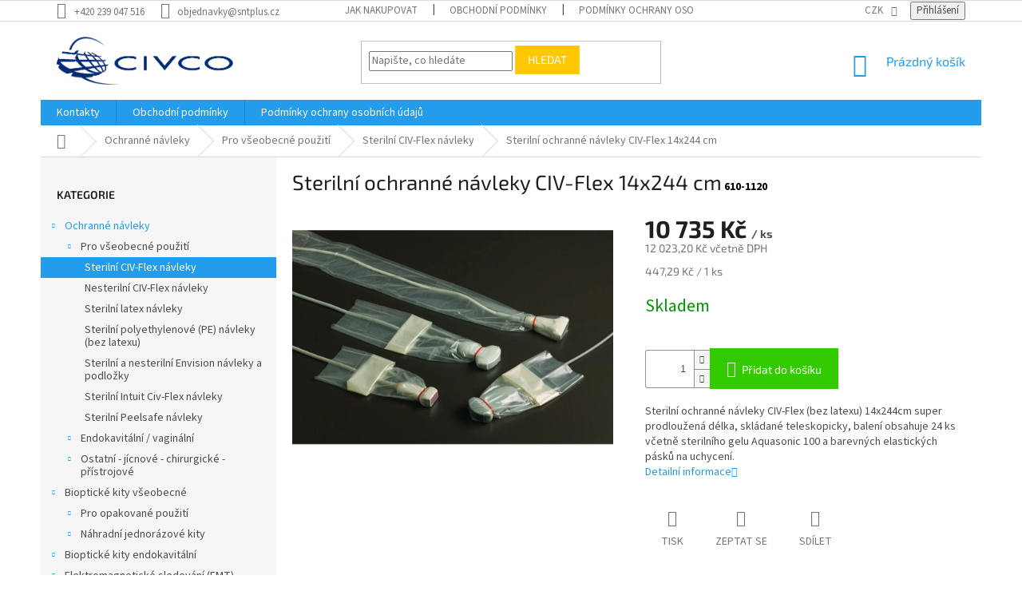

--- FILE ---
content_type: text/html; charset=utf-8
request_url: https://www.civco.cz/sterilni-ochranne-navleky-civ-flex-14x244-cm/
body_size: 21715
content:
        <!doctype html><html lang="cs" dir="ltr" class="header-background-light external-fonts-loaded"><head><meta charset="utf-8" /><meta name="viewport" content="width=device-width,initial-scale=1" /><title>Sterilní ochranné návleky CIV-Flex 14x244 cm - CIVCO.CZ</title><link rel="preconnect" href="https://cdn.myshoptet.com" /><link rel="dns-prefetch" href="https://cdn.myshoptet.com" /><link rel="preload" href="https://cdn.myshoptet.com/prj/dist/master/cms/libs/jquery/jquery-1.11.3.min.js" as="script" /><link href="https://cdn.myshoptet.com/prj/dist/master/cms/templates/frontend_templates/shared/css/font-face/source-sans-3.css" rel="stylesheet"><link href="https://cdn.myshoptet.com/prj/dist/master/cms/templates/frontend_templates/shared/css/font-face/exo-2.css" rel="stylesheet"><link href="https://cdn.myshoptet.com/prj/dist/master/shop/dist/font-shoptet-11.css.62c94c7785ff2cea73b2.css" rel="stylesheet"><script>
dataLayer = [];
dataLayer.push({'shoptet' : {
    "pageId": 701,
    "pageType": "productDetail",
    "currency": "CZK",
    "currencyInfo": {
        "decimalSeparator": ",",
        "exchangeRate": 1,
        "priceDecimalPlaces": 2,
        "symbol": "K\u010d",
        "symbolLeft": 0,
        "thousandSeparator": " "
    },
    "language": "cs",
    "projectId": 328864,
    "product": {
        "id": 1754,
        "guid": "d7a06d7c-1029-11ea-8b96-0cc47a6c9c84",
        "hasVariants": false,
        "codes": [
            {
                "code": "610-1120"
            }
        ],
        "code": "610-1120",
        "name": "Steriln\u00ed ochrann\u00e9 n\u00e1vleky CIV-Flex 14x244 cm",
        "appendix": "",
        "weight": 0,
        "currentCategory": "Ochrann\u00e9 n\u00e1vleky | Pro v\u0161eobecn\u00e9 pou\u017eit\u00ed | Steriln\u00ed CIV-Flex n\u00e1vleky",
        "currentCategoryGuid": "03818206-0f14-11ea-ac23-ac1f6b0076ec",
        "defaultCategory": "Ochrann\u00e9 n\u00e1vleky | Pro v\u0161eobecn\u00e9 pou\u017eit\u00ed | Steriln\u00ed CIV-Flex n\u00e1vleky",
        "defaultCategoryGuid": "03818206-0f14-11ea-ac23-ac1f6b0076ec",
        "currency": "CZK",
        "priceWithVat": 12023.200000000001
    },
    "cartInfo": {
        "id": null,
        "freeShipping": false,
        "freeShippingFrom": 1500,
        "leftToFreeGift": {
            "formattedPrice": "0 K\u010d",
            "priceLeft": 0
        },
        "freeGift": false,
        "leftToFreeShipping": {
            "priceLeft": 1500,
            "dependOnRegion": 0,
            "formattedPrice": "1 500 K\u010d"
        },
        "discountCoupon": [],
        "getNoBillingShippingPrice": {
            "withoutVat": 0,
            "vat": 0,
            "withVat": 0
        },
        "cartItems": [],
        "taxMode": "ORDINARY"
    },
    "cart": [],
    "customer": {
        "priceRatio": 1,
        "priceListId": 1,
        "groupId": null,
        "registered": false,
        "mainAccount": false
    }
}});
</script>
<meta property="og:type" content="website"><meta property="og:site_name" content="civco.cz"><meta property="og:url" content="https://www.civco.cz/sterilni-ochranne-navleky-civ-flex-14x244-cm/"><meta property="og:title" content="Sterilní ochranné návleky CIV-Flex 14x244 cm - CIVCO.CZ"><meta name="author" content="CIVCO.CZ"><meta name="web_author" content="Shoptet.cz"><meta name="dcterms.rightsHolder" content="www.civco.cz"><meta name="robots" content="index,follow"><meta property="og:image" content="https://cdn.myshoptet.com/usr/www.civco.cz/user/shop/big/1754_sterilni-ochranne-navleky-civ-flex-14x244-cm.jpg?5df8c2b2"><meta property="og:description" content="Sterilní ochranné návleky CIV-Flex 14x244 cm. Sterilní ochranné návleky CIV-Flex (bez latexu) 14x244cm super prodloužená délka, skládané teleskopicky, balení obsahuje 24 ks včetně sterilního gelu Aquasonic 100 a barevných elastických pásků na uchycení."><meta name="description" content="Sterilní ochranné návleky CIV-Flex 14x244 cm. Sterilní ochranné návleky CIV-Flex (bez latexu) 14x244cm super prodloužená délka, skládané teleskopicky, balení obsahuje 24 ks včetně sterilního gelu Aquasonic 100 a barevných elastických pásků na uchycení."><meta property="product:price:amount" content="12023.2"><meta property="product:price:currency" content="CZK"><style>:root {--color-primary: #239ceb;--color-primary-h: 204;--color-primary-s: 83%;--color-primary-l: 53%;--color-primary-hover: #34cdf9;--color-primary-hover-h: 193;--color-primary-hover-s: 94%;--color-primary-hover-l: 59%;--color-secondary: #32cb00;--color-secondary-h: 105;--color-secondary-s: 100%;--color-secondary-l: 40%;--color-secondary-hover: #34ff34;--color-secondary-hover-h: 120;--color-secondary-hover-s: 100%;--color-secondary-hover-l: 60%;--color-tertiary: #ffc702;--color-tertiary-h: 47;--color-tertiary-s: 100%;--color-tertiary-l: 50%;--color-tertiary-hover: #ffcb2f;--color-tertiary-hover-h: 45;--color-tertiary-hover-s: 100%;--color-tertiary-hover-l: 59%;--color-header-background: #ffffff;--template-font: "Source Sans 3";--template-headings-font: "Exo 2";--header-background-url: none;--cookies-notice-background: #1A1937;--cookies-notice-color: #F8FAFB;--cookies-notice-button-hover: #f5f5f5;--cookies-notice-link-hover: #27263f;--templates-update-management-preview-mode-content: "Náhled aktualizací šablony je aktivní pro váš prohlížeč."}</style>
    
    <link href="https://cdn.myshoptet.com/prj/dist/master/shop/dist/main-11.less.5a24dcbbdabfd189c152.css" rel="stylesheet" />
        
    <script>var shoptet = shoptet || {};</script>
    <script src="https://cdn.myshoptet.com/prj/dist/master/shop/dist/main-3g-header.js.05f199e7fd2450312de2.js"></script>
<!-- User include --><!-- project html code header -->
<style>
.slider-wrapper, .filter-section.filter-section-default {display:none;}
.p-code span{font-weight:700;color:#000;}
.in-index main#content div#filters{displaY:none;}
</style>
<!-- /User include --><link rel="shortcut icon" href="/favicon.ico" type="image/x-icon" /><link rel="canonical" href="https://www.civco.cz/sterilni-ochranne-navleky-civ-flex-14x244-cm/" />    <!-- Global site tag (gtag.js) - Google Analytics -->
    <script async src="https://www.googletagmanager.com/gtag/js?id=UA-156812651-1"></script>
    <script>
        
        window.dataLayer = window.dataLayer || [];
        function gtag(){dataLayer.push(arguments);}
        

        
        gtag('js', new Date());

                gtag('config', 'UA-156812651-1', { 'groups': "UA" });
        
        
        
        
        
        
        
        
                gtag('set', 'currency', 'CZK');

        gtag('event', 'view_item', {
            "send_to": "UA",
            "items": [
                {
                    "id": "610-1120",
                    "name": "Steriln\u00ed ochrann\u00e9 n\u00e1vleky CIV-Flex 14x244 cm",
                    "category": "Ochrann\u00e9 n\u00e1vleky \/ Pro v\u0161eobecn\u00e9 pou\u017eit\u00ed \/ Steriln\u00ed CIV-Flex n\u00e1vleky",
                                                            "price": 10735
                }
            ]
        });
        
        
        
        
        
        
        
        
        
        
        
        
        document.addEventListener('DOMContentLoaded', function() {
            if (typeof shoptet.tracking !== 'undefined') {
                for (var id in shoptet.tracking.bannersList) {
                    gtag('event', 'view_promotion', {
                        "send_to": "UA",
                        "promotions": [
                            {
                                "id": shoptet.tracking.bannersList[id].id,
                                "name": shoptet.tracking.bannersList[id].name,
                                "position": shoptet.tracking.bannersList[id].position
                            }
                        ]
                    });
                }
            }

            shoptet.consent.onAccept(function(agreements) {
                if (agreements.length !== 0) {
                    console.debug('gtag consent accept');
                    var gtagConsentPayload =  {
                        'ad_storage': agreements.includes(shoptet.config.cookiesConsentOptPersonalisation)
                            ? 'granted' : 'denied',
                        'analytics_storage': agreements.includes(shoptet.config.cookiesConsentOptAnalytics)
                            ? 'granted' : 'denied',
                                                                                                'ad_user_data': agreements.includes(shoptet.config.cookiesConsentOptPersonalisation)
                            ? 'granted' : 'denied',
                        'ad_personalization': agreements.includes(shoptet.config.cookiesConsentOptPersonalisation)
                            ? 'granted' : 'denied',
                        };
                    console.debug('update consent data', gtagConsentPayload);
                    gtag('consent', 'update', gtagConsentPayload);
                    dataLayer.push(
                        { 'event': 'update_consent' }
                    );
                }
            });
        });
    </script>
</head><body class="desktop id-701 in-sterilni-civ-flex-navleky template-11 type-product type-detail multiple-columns-body columns-1 ums_forms_redesign--off ums_a11y_category_page--on ums_discussion_rating_forms--off ums_flags_display_unification--on ums_a11y_login--on mobile-header-version-0"><noscript>
    <style>
        #header {
            padding-top: 0;
            position: relative !important;
            top: 0;
        }
        .header-navigation {
            position: relative !important;
        }
        .overall-wrapper {
            margin: 0 !important;
        }
        body:not(.ready) {
            visibility: visible !important;
        }
    </style>
    <div class="no-javascript">
        <div class="no-javascript__title">Musíte změnit nastavení vašeho prohlížeče</div>
        <div class="no-javascript__text">Podívejte se na: <a href="https://www.google.com/support/bin/answer.py?answer=23852">Jak povolit JavaScript ve vašem prohlížeči</a>.</div>
        <div class="no-javascript__text">Pokud používáte software na blokování reklam, může být nutné povolit JavaScript z této stránky.</div>
        <div class="no-javascript__text">Děkujeme.</div>
    </div>
</noscript>

        <div id="fb-root"></div>
        <script>
            window.fbAsyncInit = function() {
                FB.init({
                    autoLogAppEvents : true,
                    xfbml            : true,
                    version          : 'v24.0'
                });
            };
        </script>
        <script async defer crossorigin="anonymous" src="https://connect.facebook.net/cs_CZ/sdk.js#xfbml=1&version=v24.0"></script><a href="#content" class="skip-link sr-only">Přejít na obsah</a><div class="overall-wrapper"><div class="user-action"><div class="container">
    <div class="user-action-in">
                    <div id="login" class="user-action-login popup-widget login-widget" role="dialog" aria-labelledby="loginHeading">
        <div class="popup-widget-inner">
                            <h2 id="loginHeading">Přihlášení k vašemu účtu</h2><div id="customerLogin"><form action="/action/Customer/Login/" method="post" id="formLoginIncluded" class="csrf-enabled formLogin" data-testid="formLogin"><input type="hidden" name="referer" value="" /><div class="form-group"><div class="input-wrapper email js-validated-element-wrapper no-label"><input type="email" name="email" class="form-control" autofocus placeholder="E-mailová adresa (např. jan@novak.cz)" data-testid="inputEmail" autocomplete="email" required /></div></div><div class="form-group"><div class="input-wrapper password js-validated-element-wrapper no-label"><input type="password" name="password" class="form-control" placeholder="Heslo" data-testid="inputPassword" autocomplete="current-password" required /><span class="no-display">Nemůžete vyplnit toto pole</span><input type="text" name="surname" value="" class="no-display" /></div></div><div class="form-group"><div class="login-wrapper"><button type="submit" class="btn btn-secondary btn-text btn-login" data-testid="buttonSubmit">Přihlásit se</button><div class="password-helper"><a href="/registrace/" data-testid="signup" rel="nofollow">Nová registrace</a><a href="/klient/zapomenute-heslo/" rel="nofollow">Zapomenuté heslo</a></div></div></div></form>
</div>                    </div>
    </div>

                            <div id="cart-widget" class="user-action-cart popup-widget cart-widget loader-wrapper" data-testid="popupCartWidget" role="dialog" aria-hidden="true">
    <div class="popup-widget-inner cart-widget-inner place-cart-here">
        <div class="loader-overlay">
            <div class="loader"></div>
        </div>
    </div>

    <div class="cart-widget-button">
        <a href="/kosik/" class="btn btn-conversion" id="continue-order-button" rel="nofollow" data-testid="buttonNextStep">Pokračovat do košíku</a>
    </div>
</div>
            </div>
</div>
</div><div class="top-navigation-bar" data-testid="topNavigationBar">

    <div class="container">

        <div class="top-navigation-contacts">
            <strong>Zákaznická podpora:</strong><a href="tel:+420239047516" class="project-phone" aria-label="Zavolat na +420239047516" data-testid="contactboxPhone"><span>+420 239 047 516</span></a><a href="mailto:objednavky@sntplus.cz" class="project-email" data-testid="contactboxEmail"><span>objednavky@sntplus.cz</span></a>        </div>

                            <div class="top-navigation-menu">
                <div class="top-navigation-menu-trigger"></div>
                <ul class="top-navigation-bar-menu">
                                            <li class="top-navigation-menu-item-27">
                            <a href="/jak-nakupovat/">Jak nakupovat</a>
                        </li>
                                            <li class="top-navigation-menu-item-39">
                            <a href="/obchodni-podminky/">Obchodní podmínky</a>
                        </li>
                                            <li class="top-navigation-menu-item-691">
                            <a href="/podminky-ochrany-osobnich-udaju/">Podmínky ochrany osobních údajů </a>
                        </li>
                                            <li class="top-navigation-menu-item-external-17">
                            <a href="http://www.civco.com" target="blank">Přejít na stránky výrobce CIVCO</a>
                        </li>
                                    </ul>
                <ul class="top-navigation-bar-menu-helper"></ul>
            </div>
        
        <div class="top-navigation-tools">
            <div class="responsive-tools">
                <a href="#" class="toggle-window" data-target="search" aria-label="Hledat" data-testid="linkSearchIcon"></a>
                                                            <a href="#" class="toggle-window" data-target="login"></a>
                                                    <a href="#" class="toggle-window" data-target="navigation" aria-label="Menu" data-testid="hamburgerMenu"></a>
            </div>
                <div class="dropdown">
        <span>Ceny v:</span>
        <button id="topNavigationDropdown" type="button" data-toggle="dropdown" aria-haspopup="true" aria-expanded="false">
            CZK
            <span class="caret"></span>
        </button>
        <ul class="dropdown-menu" aria-labelledby="topNavigationDropdown"><li><a href="/action/Currency/changeCurrency/?currencyCode=CZK" rel="nofollow">CZK</a></li><li><a href="/action/Currency/changeCurrency/?currencyCode=EUR" rel="nofollow">EUR</a></li></ul>
    </div>
            <button class="top-nav-button top-nav-button-login toggle-window" type="button" data-target="login" aria-haspopup="dialog" aria-controls="login" aria-expanded="false" data-testid="signin"><span>Přihlášení</span></button>        </div>

    </div>

</div>
<header id="header"><div class="container navigation-wrapper">
    <div class="header-top">
        <div class="site-name-wrapper">
            <div class="site-name"><a href="/" data-testid="linkWebsiteLogo"><img src="https://cdn.myshoptet.com/usr/www.civco.cz/user/logos/civco_logo_husky_288_(1).png" alt="CIVCO.CZ" fetchpriority="low" /></a></div>        </div>
        <div class="search" itemscope itemtype="https://schema.org/WebSite">
            <meta itemprop="headline" content="Sterilní CIV-Flex návleky"/><meta itemprop="url" content="https://www.civco.cz"/><meta itemprop="text" content="Sterilní ochranné návleky CIV-Flex 14x244 cm. Sterilní ochranné návleky CIV-Flex (bez latexu) 14x244cm super prodloužená délka, skládané teleskopicky, balení obsahuje 24 ks včetně sterilního gelu Aquasonic 100 a barevných elastických pásků na uchycení."/>            <form action="/action/ProductSearch/prepareString/" method="post"
    id="formSearchForm" class="search-form compact-form js-search-main"
    itemprop="potentialAction" itemscope itemtype="https://schema.org/SearchAction" data-testid="searchForm">
    <fieldset>
        <meta itemprop="target"
            content="https://www.civco.cz/vyhledavani/?string={string}"/>
        <input type="hidden" name="language" value="cs"/>
        
            
<input
    type="search"
    name="string"
        class="query-input form-control search-input js-search-input"
    placeholder="Napište, co hledáte"
    autocomplete="off"
    required
    itemprop="query-input"
    aria-label="Vyhledávání"
    data-testid="searchInput"
>
            <button type="submit" class="btn btn-default" data-testid="searchBtn">Hledat</button>
        
    </fieldset>
</form>
        </div>
        <div class="navigation-buttons">
                
    <a href="/kosik/" class="btn btn-icon toggle-window cart-count" data-target="cart" data-hover="true" data-redirect="true" data-testid="headerCart" rel="nofollow" aria-haspopup="dialog" aria-expanded="false" aria-controls="cart-widget">
        
                <span class="sr-only">Nákupní košík</span>
        
            <span class="cart-price visible-lg-inline-block" data-testid="headerCartPrice">
                                    Prázdný košík                            </span>
        
    
            </a>
        </div>
    </div>
    <nav id="navigation" aria-label="Hlavní menu" data-collapsible="true"><div class="navigation-in menu"><ul class="menu-level-1" role="menubar" data-testid="headerMenuItems"><li class="menu-item-29" role="none"><a href="/kontakty/" data-testid="headerMenuItem" role="menuitem" aria-expanded="false"><b>Kontakty</b></a></li>
<li class="menu-item-39" role="none"><a href="/obchodni-podminky/" data-testid="headerMenuItem" role="menuitem" aria-expanded="false"><b>Obchodní podmínky</b></a></li>
<li class="menu-item-691" role="none"><a href="/podminky-ochrany-osobnich-udaju/" data-testid="headerMenuItem" role="menuitem" aria-expanded="false"><b>Podmínky ochrany osobních údajů </b></a></li>
<li class="appended-category menu-item-695 ext" role="none"><a href="/ochranne-navleky/"><b>Ochranné návleky</b><span class="submenu-arrow" role="menuitem"></span></a><ul class="menu-level-2 menu-level-2-appended" role="menu"><li class="menu-item-698" role="none"><a href="/pro-vseobecne-pouziti/" data-testid="headerMenuItem" role="menuitem"><span>Pro všeobecné použití</span></a></li><li class="menu-item-722" role="none"><a href="/endokavitalni-vaginalni/" data-testid="headerMenuItem" role="menuitem"><span>Endokavitální / vaginální</span></a></li><li class="menu-item-902" role="none"><a href="/ostatni-jicnove-chirurgicke-pristrojove/" data-testid="headerMenuItem" role="menuitem"><span>Ostatní - jícnové - chirurgické - přístrojové</span></a></li></ul></li><li class="appended-category menu-item-920 ext" role="none"><a href="/biopticke-kity-vseobecne/"><b>Bioptické kity všeobecné</b><span class="submenu-arrow" role="menuitem"></span></a><ul class="menu-level-2 menu-level-2-appended" role="menu"><li class="menu-item-923" role="none"><a href="/pro-opakovane-pouziti-3/" data-testid="headerMenuItem" role="menuitem"><span>Pro opakované použití</span></a></li><li class="menu-item-959" role="none"><a href="/nahradni-jednorazove-kity-2/" data-testid="headerMenuItem" role="menuitem"><span>Náhradní jednorázové kity</span></a></li></ul></li><li class="appended-category menu-item-758 ext" role="none"><a href="/biopticke-kity-endokavitalni/"><b>Bioptické kity endokavitální</b><span class="submenu-arrow" role="menuitem"></span></a><ul class="menu-level-2 menu-level-2-appended" role="menu"><li class="menu-item-761" role="none"><a href="/nastavce-z-nerezove-oceli/" data-testid="headerMenuItem" role="menuitem"><span>Nástavce z nerezové oceli</span></a></li><li class="menu-item-764" role="none"><a href="/jednorazove-pouze-nastavce--vodice-jehel-/" data-testid="headerMenuItem" role="menuitem"><span>Jednorázové - pouze nástavce (vodiče jehel)</span></a></li><li class="menu-item-767" role="none"><a href="/jednorazove-nastavce--vodice-jehel--vcetne-latex-navleku/" data-testid="headerMenuItem" role="menuitem"><span>Jednorázové - nástavce (vodiče jehel) včetně latex návleků</span></a></li><li class="menu-item-773" role="none"><a href="/jednorazove-nastavce--vodice-jehel--vcetne-neoguard-navleku/" data-testid="headerMenuItem" role="menuitem"><span>Jednorázové - nástavce (vodiče jehel) včetně NeoGuard návleků</span></a></li><li class="menu-item-770" role="none"><a href="/jednorazove-nastavce--vodice-jehel--vcetne-civ-flex-navleku/" data-testid="headerMenuItem" role="menuitem"><span>Jednorázové - nástavce (vodiče jehel) včetně Civ-Flex návleků</span></a></li><li class="menu-item-917" role="none"><a href="/pro-opakovane-pouziti-2/" data-testid="headerMenuItem" role="menuitem"><span>Pro opakované použití</span></a></li></ul></li><li class="appended-category menu-item-854 ext" role="none"><a href="/elektromagneticke-sledovani--emt/"><b>Elektromagnetické sledování (EMT)</b><span class="submenu-arrow" role="menuitem"></span></a><ul class="menu-level-2 menu-level-2-appended" role="menu"><li class="menu-item-857" role="none"><a href="/emt-cidlo/" data-testid="headerMenuItem" role="menuitem"><span>EMT čidlo</span></a></li><li class="menu-item-860" role="none"><a href="/startovaci-emt-kit-s-nastavcem/" data-testid="headerMenuItem" role="menuitem"><span>Startovací EMT kit s nástavcem</span></a></li><li class="menu-item-863" role="none"><a href="/startovaci-ultra-pro-emt-kit-s-nastavcem/" data-testid="headerMenuItem" role="menuitem"><span>Startovací Ultra-Pro EMT kit s nástavcem</span></a></li><li class="menu-item-866" role="none"><a href="/startovaci-verza-emt-kit-s-nastavcem/" data-testid="headerMenuItem" role="menuitem"><span>Startovací Verza EMT kit s nástavcem</span></a></li><li class="menu-item-869" role="none"><a href="/startovaci-infiniti-emt-kit-s-nastavcem/" data-testid="headerMenuItem" role="menuitem"><span>Startovací Infiniti EMT kit s nástavcem</span></a></li><li class="menu-item-872" role="none"><a href="/startovaci-endokavitalni-emt-kit/" data-testid="headerMenuItem" role="menuitem"><span>Startovací endokavitální EMT kit</span></a></li><li class="menu-item-881" role="none"><a href="/virtutrax-nahradni-kit/" data-testid="headerMenuItem" role="menuitem"><span>VirtuTRAX náhradní kit</span></a></li><li class="menu-item-887" role="none"><a href="/omnitrax-nahradni-kit/" data-testid="headerMenuItem" role="menuitem"><span>OmniTRAX náhradní kit</span></a></li><li class="menu-item-893" role="none"><a href="/etrax-nahradni-kit/" data-testid="headerMenuItem" role="menuitem"><span>eTRAX náhradní kit</span></a></li></ul></li><li class="appended-category menu-item-1001 ext" role="none"><a href="/ostatni-2/"><b>Ostatní</b><span class="submenu-arrow" role="menuitem"></span></a><ul class="menu-level-2 menu-level-2-appended" role="menu"><li class="menu-item-1004" role="none"><a href="/ultrazvukove-gely/" data-testid="headerMenuItem" role="menuitem"><span>Ultrazvukové gely</span></a></li><li class="menu-item-1013" role="none"><a href="/jicnove-tee-naustky/" data-testid="headerMenuItem" role="menuitem"><span>Jícnové TEE náustky</span></a></li><li class="menu-item-1022" role="none"><a href="/ochrana-a-dezinfekce-jicnovych--tee--sond/" data-testid="headerMenuItem" role="menuitem"><span>Ochrana a dezinfekce jícnových (TEE) sond</span></a></li><li class="menu-item-1007" role="none"><a href="/nahradni-prislusenstvi/" data-testid="headerMenuItem" role="menuitem"><span>Náhradní příslušenství</span></a></li><li class="menu-item-1025" role="none"><a href="/accucare-prislusenstvi/" data-testid="headerMenuItem" role="menuitem"><span>AccuCARE příslušenství</span></a></li></ul></li></ul></div><span class="navigation-close"></span></nav><div class="menu-helper" data-testid="hamburgerMenu"><span>Více</span></div>
</div></header><!-- / header -->


                    <div class="container breadcrumbs-wrapper">
            <div class="breadcrumbs navigation-home-icon-wrapper" itemscope itemtype="https://schema.org/BreadcrumbList">
                                                                            <span id="navigation-first" data-basetitle="CIVCO.CZ" itemprop="itemListElement" itemscope itemtype="https://schema.org/ListItem">
                <a href="/" itemprop="item" class="navigation-home-icon"><span class="sr-only" itemprop="name">Domů</span></a>
                <span class="navigation-bullet">/</span>
                <meta itemprop="position" content="1" />
            </span>
                                <span id="navigation-1" itemprop="itemListElement" itemscope itemtype="https://schema.org/ListItem">
                <a href="/ochranne-navleky/" itemprop="item" data-testid="breadcrumbsSecondLevel"><span itemprop="name">Ochranné návleky</span></a>
                <span class="navigation-bullet">/</span>
                <meta itemprop="position" content="2" />
            </span>
                                <span id="navigation-2" itemprop="itemListElement" itemscope itemtype="https://schema.org/ListItem">
                <a href="/pro-vseobecne-pouziti/" itemprop="item" data-testid="breadcrumbsSecondLevel"><span itemprop="name">Pro všeobecné použití</span></a>
                <span class="navigation-bullet">/</span>
                <meta itemprop="position" content="3" />
            </span>
                                <span id="navigation-3" itemprop="itemListElement" itemscope itemtype="https://schema.org/ListItem">
                <a href="/sterilni-civ-flex-navleky/" itemprop="item" data-testid="breadcrumbsSecondLevel"><span itemprop="name">Sterilní CIV-Flex návleky</span></a>
                <span class="navigation-bullet">/</span>
                <meta itemprop="position" content="4" />
            </span>
                                            <span id="navigation-4" itemprop="itemListElement" itemscope itemtype="https://schema.org/ListItem" data-testid="breadcrumbsLastLevel">
                <meta itemprop="item" content="https://www.civco.cz/sterilni-ochranne-navleky-civ-flex-14x244-cm/" />
                <meta itemprop="position" content="5" />
                <span itemprop="name" data-title="Sterilní ochranné návleky CIV-Flex 14x244 cm">Sterilní ochranné návleky CIV-Flex 14x244 cm <span class="appendix"></span></span>
            </span>
            </div>
        </div>
    
<div id="content-wrapper" class="container content-wrapper">
    
    <div class="content-wrapper-in">
                                                <aside class="sidebar sidebar-left"  data-testid="sidebarMenu">
                                                                                                <div class="sidebar-inner">
                                                                                                        <div class="box box-bg-variant box-categories">    <div class="skip-link__wrapper">
        <span id="categories-start" class="skip-link__target js-skip-link__target sr-only" tabindex="-1">&nbsp;</span>
        <a href="#categories-end" class="skip-link skip-link--start sr-only js-skip-link--start">Přeskočit kategorie</a>
    </div>

<h4>Kategorie</h4>


<div id="categories"><div class="categories cat-01 expandable active expanded" id="cat-695"><div class="topic child-active"><a href="/ochranne-navleky/">Ochranné návleky<span class="cat-trigger">&nbsp;</span></a></div>

                    <ul class=" active expanded">
                                        <li class="
                                 expandable                 expanded                ">
                <a href="/pro-vseobecne-pouziti/">
                    Pro všeobecné použití
                    <span class="cat-trigger">&nbsp;</span>                </a>
                                                            

                    <ul class=" active expanded">
                                        <li class="
                active                                                 ">
                <a href="/sterilni-civ-flex-navleky/">
                    Sterilní CIV-Flex návleky
                                    </a>
                                                                </li>
                                <li >
                <a href="/nesterilni-civ-flex-navleky/">
                    Nesterilní CIV-Flex návleky
                                    </a>
                                                                </li>
                                <li >
                <a href="/sterilni-latex-navleky/">
                    Sterilní latex návleky
                                    </a>
                                                                </li>
                                <li >
                <a href="/sterilni-polyethylenove--pe--navleky--bez-latexu/">
                    Sterilní polyethylenové (PE) návleky (bez latexu)
                                    </a>
                                                                </li>
                                <li >
                <a href="/sterilni-nesterilni-envision-navleky-a-podlozky/">
                    Sterilní a nesterilní Envision návleky a podložky
                                    </a>
                                                                </li>
                                <li >
                <a href="/sterilni-intuit-civ-flex-navleky/">
                    Sterilní Intuit Civ-Flex návleky
                                    </a>
                                                                </li>
                                <li >
                <a href="/sterilni-peelsafe-navleky/">
                    Sterilní Peelsafe návleky
                                    </a>
                                                                </li>
                </ul>
    
                                                </li>
                                <li class="
                                 expandable                                 external">
                <a href="/endokavitalni-vaginalni/">
                    Endokavitální / vaginální
                    <span class="cat-trigger">&nbsp;</span>                </a>
                                                            

    
                                                </li>
                                <li class="
                                 expandable                                 external">
                <a href="/ostatni-jicnove-chirurgicke-pristrojove/">
                    Ostatní - jícnové - chirurgické - přístrojové
                    <span class="cat-trigger">&nbsp;</span>                </a>
                                                            

    
                                                </li>
                </ul>
    </div><div class="categories cat-02 expandable expanded" id="cat-920"><div class="topic"><a href="/biopticke-kity-vseobecne/">Bioptické kity všeobecné<span class="cat-trigger">&nbsp;</span></a></div>

                    <ul class=" expanded">
                                        <li class="
                                 expandable                                 external">
                <a href="/pro-opakovane-pouziti-3/">
                    Pro opakované použití
                    <span class="cat-trigger">&nbsp;</span>                </a>
                                                            

    
                                                </li>
                                <li class="
                                 expandable                                 external">
                <a href="/nahradni-jednorazove-kity-2/">
                    Náhradní jednorázové kity
                    <span class="cat-trigger">&nbsp;</span>                </a>
                                                            

    
                                                </li>
                </ul>
    </div><div class="categories cat-01 expandable external" id="cat-758"><div class="topic"><a href="/biopticke-kity-endokavitalni/">Bioptické kity endokavitální<span class="cat-trigger">&nbsp;</span></a></div>

    </div><div class="categories cat-02 expandable external" id="cat-854"><div class="topic"><a href="/elektromagneticke-sledovani--emt/">Elektromagnetické sledování (EMT)<span class="cat-trigger">&nbsp;</span></a></div>

    </div><div class="categories cat-01 expandable external" id="cat-1001"><div class="topic"><a href="/ostatni-2/">Ostatní<span class="cat-trigger">&nbsp;</span></a></div>

    </div>        </div>

    <div class="skip-link__wrapper">
        <a href="#categories-start" class="skip-link skip-link--end sr-only js-skip-link--end" tabindex="-1" hidden>Přeskočit kategorie</a>
        <span id="categories-end" class="skip-link__target js-skip-link__target sr-only" tabindex="-1">&nbsp;</span>
    </div>
</div>
                                                                                                                                        <div class="banner"><div class="banner-wrapper banner3"><a href="https://playbook.civco.com/up-f/mm/2016r-2923_civco_covers_serve_as_effective_viral_barrier.pdf" data-ec-promo-id="13" target="_blank" class="extended-empty" ><img data-src="https://cdn.myshoptet.com/usr/www.civco.cz/user/banners/civco_27nm_315-1.jpg?5e827ac1" src="data:image/svg+xml,%3Csvg%20width%3D%22315%22%20height%3D%22426%22%20xmlns%3D%22http%3A%2F%2Fwww.w3.org%2F2000%2Fsvg%22%3E%3C%2Fsvg%3E" fetchpriority="low" alt="Velikost SARS-CoV-2 virus je odhadována mezi 60-140 nm v průměru." width="315" height="426" /><span class="extended-banner-texts"></span></a></div></div>
                                            <div class="banner"><div class="banner-wrapper banner4"><a href="https://www.civco.com/covid-19/" data-ec-promo-id="14" target="_blank" class="extended-empty" ><img data-src="https://cdn.myshoptet.com/usr/www.civco.cz/user/banners/covid-19_text_banner-1.jpg?5e8283ef" src="data:image/svg+xml,%3Csvg%20width%3D%22315%22%20height%3D%22426%22%20xmlns%3D%22http%3A%2F%2Fwww.w3.org%2F2000%2Fsvg%22%3E%3C%2Fsvg%3E" fetchpriority="low" alt="CIVCO COVID-19 Action" width="315" height="426" /><span class="extended-banner-texts"></span></a></div></div>
                                        </div>
                                                            </aside>
                            <main id="content" class="content narrow">
                            
<div class="p-detail" itemscope itemtype="https://schema.org/Product">

    
    <meta itemprop="name" content="Sterilní ochranné návleky CIV-Flex 14x244 cm" />
    <meta itemprop="category" content="Úvodní stránka &gt; Ochranné návleky &gt; Pro všeobecné použití &gt; Sterilní CIV-Flex návleky &gt; Sterilní ochranné návleky CIV-Flex 14x244 cm" />
    <meta itemprop="url" content="https://www.civco.cz/sterilni-ochranne-navleky-civ-flex-14x244-cm/" />
    <meta itemprop="image" content="https://cdn.myshoptet.com/usr/www.civco.cz/user/shop/big/1754_sterilni-ochranne-navleky-civ-flex-14x244-cm.jpg?5df8c2b2" />
            <meta itemprop="description" content="Sterilní ochranné návleky CIV-Flex (bez latexu) 14x244cm super prodloužená délka, skládané teleskopicky, balení obsahuje 24 ks včetně sterilního gelu Aquasonic 100 a barevných elastických pásků na uchycení." />
                                            
        <div class="p-detail-inner">

        <div class="p-detail-inner-header">
            <h1>
                  Sterilní ochranné návleky CIV-Flex 14x244 cm            </h1>

                <span class="p-code">
        <span class="p-code-label">Kód:</span>
                    <span>610-1120</span>
            </span>
        </div>

        <form action="/action/Cart/addCartItem/" method="post" id="product-detail-form" class="pr-action csrf-enabled" data-testid="formProduct">

            <meta itemprop="productID" content="1754" /><meta itemprop="identifier" content="d7a06d7c-1029-11ea-8b96-0cc47a6c9c84" /><meta itemprop="sku" content="610-1120" /><span itemprop="offers" itemscope itemtype="https://schema.org/Offer"><link itemprop="availability" href="https://schema.org/InStock" /><meta itemprop="url" content="https://www.civco.cz/sterilni-ochranne-navleky-civ-flex-14x244-cm/" /><meta itemprop="price" content="12023.20" /><meta itemprop="priceCurrency" content="CZK" /><link itemprop="itemCondition" href="https://schema.org/NewCondition" /></span><input type="hidden" name="productId" value="1754" /><input type="hidden" name="priceId" value="1757" /><input type="hidden" name="language" value="cs" />

            <div class="row product-top">

                <div class="col-xs-12">

                    <div class="p-detail-info">
                        
                        
                        
                    </div>

                </div>

                <div class="col-xs-12 col-lg-6 p-image-wrapper">

                    
                    <div class="p-image" style="" data-testid="mainImage">

                        

    


                        

<a href="https://cdn.myshoptet.com/usr/www.civco.cz/user/shop/big/1754_sterilni-ochranne-navleky-civ-flex-14x244-cm.jpg?5df8c2b2" class="p-main-image cloud-zoom cbox" data-href="https://cdn.myshoptet.com/usr/www.civco.cz/user/shop/orig/1754_sterilni-ochranne-navleky-civ-flex-14x244-cm.jpg?5df8c2b2"><img src="https://cdn.myshoptet.com/usr/www.civco.cz/user/shop/big/1754_sterilni-ochranne-navleky-civ-flex-14x244-cm.jpg?5df8c2b2" alt="Sterilní ochranné návleky CIV-Flex 14x244 cm" width="1024" height="768"  fetchpriority="high" />
</a>                    </div>

                    
                </div>

                <div class="col-xs-12 col-lg-6 p-info-wrapper">

                    
                    
                        <div class="p-final-price-wrapper">

                                                                                    <strong class="price-final" data-testid="productCardPrice">
            <span class="price-final-holder">
                10 735 Kč
    
    
        <span class="pr-list-unit">
            /&nbsp;ks
    </span>
        </span>
    </strong>
                                <span class="price-additional">
                                        12 023,20 Kč
            včetně DPH                            </span>
                                <span class="price-measure">
                    
                                            
                                    <span>
                        447,29 Kč&nbsp;/&nbsp;1&nbsp;ks                    </span>
                                        </span>
                            

                        </div>

                    
                    
                                                                                    <div class="availability-value" title="Dostupnost">
                                    

    
    <span class="availability-label" style="color: #009901" data-testid="labelAvailability">
                    <span class="show-tooltip acronym" title="Zboží je běžně skladem, aktuální dostupnost si prosím ověřte telefonicky nebo emailem.">
                Skladem
            </span>
            </span>
    
                                </div>
                                                    
                        <table class="detail-parameters">
                            <tbody>
                            
                            
                            
                                                                                    </tbody>
                        </table>

                                                                            
                            <div class="add-to-cart" data-testid="divAddToCart">
                
<span class="quantity">
    <span
        class="increase-tooltip js-increase-tooltip"
        data-trigger="manual"
        data-container="body"
        data-original-title="Není možné zakoupit více než 9999 ks."
        aria-hidden="true"
        role="tooltip"
        data-testid="tooltip">
    </span>

    <span
        class="decrease-tooltip js-decrease-tooltip"
        data-trigger="manual"
        data-container="body"
        data-original-title="Minimální množství, které lze zakoupit, je 1 ks."
        aria-hidden="true"
        role="tooltip"
        data-testid="tooltip">
    </span>
    <label>
        <input
            type="number"
            name="amount"
            value="1"
            class="amount"
            autocomplete="off"
            data-decimals="0"
                        step="1"
            min="1"
            max="9999"
            aria-label="Množství"
            data-testid="cartAmount"/>
    </label>

    <button
        class="increase"
        type="button"
        aria-label="Zvýšit množství o 1"
        data-testid="increase">
            <span class="increase__sign">&plus;</span>
    </button>

    <button
        class="decrease"
        type="button"
        aria-label="Snížit množství o 1"
        data-testid="decrease">
            <span class="decrease__sign">&minus;</span>
    </button>
</span>
                    
    <button type="submit" class="btn btn-lg btn-conversion add-to-cart-button" data-testid="buttonAddToCart" aria-label="Přidat do košíku Sterilní ochranné návleky CIV-Flex 14x244 cm">Přidat do košíku</button>

            </div>
                    
                    
                    

                                            <div class="p-short-description" data-testid="productCardShortDescr">
                            Sterilní ochranné návleky CIV-Flex (bez latexu) 14x244cm super prodloužená délka, skládané teleskopicky, balení obsahuje 24 ks včetně sterilního gelu Aquasonic 100 a barevných elastických pásků na uchycení.
                        </div>
                    
                                            <p data-testid="productCardDescr">
                            <a href="#description" class="chevron-after chevron-down-after" data-toggle="tab" data-external="1" data-force-scroll="true">Detailní informace</a>
                        </p>
                    
                    <div class="social-buttons-wrapper">
                        <div class="link-icons" data-testid="productDetailActionIcons">
    <a href="#" class="link-icon print" title="Tisknout produkt"><span>Tisk</span></a>
    <a href="/sterilni-ochranne-navleky-civ-flex-14x244-cm:dotaz/" class="link-icon chat" title="Mluvit s prodejcem" rel="nofollow"><span>Zeptat se</span></a>
                <a href="#" class="link-icon share js-share-buttons-trigger" title="Sdílet produkt"><span>Sdílet</span></a>
    </div>
                            <div class="social-buttons no-display">
                    <div class="twitter">
                <script>
        window.twttr = (function(d, s, id) {
            var js, fjs = d.getElementsByTagName(s)[0],
                t = window.twttr || {};
            if (d.getElementById(id)) return t;
            js = d.createElement(s);
            js.id = id;
            js.src = "https://platform.twitter.com/widgets.js";
            fjs.parentNode.insertBefore(js, fjs);
            t._e = [];
            t.ready = function(f) {
                t._e.push(f);
            };
            return t;
        }(document, "script", "twitter-wjs"));
        </script>

<a
    href="https://twitter.com/share"
    class="twitter-share-button"
        data-lang="cs"
    data-url="https://www.civco.cz/sterilni-ochranne-navleky-civ-flex-14x244-cm/"
>Tweet</a>

            </div>
                    <div class="facebook">
                <div
            data-layout="button"
        class="fb-share-button"
    >
</div>

            </div>
                                <div class="close-wrapper">
        <a href="#" class="close-after js-share-buttons-trigger" title="Sdílet produkt">Zavřít</a>
    </div>

            </div>
                    </div>

                    
                </div>

            </div>

        </form>
    </div>

    
        
    
        
    <div class="shp-tabs-wrapper p-detail-tabs-wrapper">
        <div class="row">
            <div class="col-sm-12 shp-tabs-row responsive-nav">
                <div class="shp-tabs-holder">
    <ul id="p-detail-tabs" class="shp-tabs p-detail-tabs visible-links" role="tablist">
                            <li class="shp-tab active" data-testid="tabDescription">
                <a href="#description" class="shp-tab-link" role="tab" data-toggle="tab">Popis</a>
            </li>
                                                                                                                         <li class="shp-tab" data-testid="tabDiscussion">
                                <a href="#productDiscussion" class="shp-tab-link" role="tab" data-toggle="tab">Diskuze</a>
            </li>
                                        </ul>
</div>
            </div>
            <div class="col-sm-12 ">
                <div id="tab-content" class="tab-content">
                                                                                                            <div id="description" class="tab-pane fade in active" role="tabpanel">
        <div class="description-inner">
            <div class="basic-description">
                <h3>Detailní popis produktu</h3>
                                    Sterilní ochranné návleky CIV-Flex (bez latexu) 14x244 cm super prodloužená délka, skládané teleskopicky pro snadnou aplikaci gelu a nasazení na sondu, prodloužená délka pro další sterilní ochranu, balení obsahuje 24 ks včetně sterilního gelu Aquasonic 100 a barevných elastických pásků na uchycení.
                            </div>
            
            <div class="extended-description">
            <h3>Doplňkové parametry</h3>
            <table class="detail-parameters">
                <tbody>
                    <tr>
    <th>
        <span class="row-header-label">
            Kategorie<span class="row-header-label-colon">:</span>
        </span>
    </th>
    <td>
        <a href="/sterilni-civ-flex-navleky/">Sterilní CIV-Flex návleky</a>    </td>
</tr>
            <tr>
            <th>
                <span class="row-header-label">
                                            Určeno pro výrobce<span class="row-header-label-colon">:</span>
                                    </span>
            </th>
            <td>
                                                            univerzální                                                </td>
        </tr>
            <tr>
            <th>
                <span class="row-header-label">
                                            Počet ks v balení<span class="row-header-label-colon">:</span>
                                    </span>
            </th>
            <td>
                                                            24                                                </td>
        </tr>
            <tr>
            <th>
                <span class="row-header-label">
                                            Související (dřívější) označení<span class="row-header-label-colon">:</span>
                                    </span>
            </th>
            <td>
                                                            610-1120-5                                                </td>
        </tr>
            <tr>
            <th>
                <span class="row-header-label">
                                            Šíře<span class="row-header-label-colon">:</span>
                                    </span>
            </th>
            <td>
                                                            14 cm                                                </td>
        </tr>
            <tr>
            <th>
                <span class="row-header-label">
                                            Skládané<span class="row-header-label-colon">:</span>
                                    </span>
            </th>
            <td>
                                                            teleskopicky                                                </td>
        </tr>
                    </tbody>
            </table>
        </div>
    
        </div>
    </div>
                                                                                                                                                    <div id="productDiscussion" class="tab-pane fade" role="tabpanel" data-testid="areaDiscussion">
        <div id="discussionWrapper" class="discussion-wrapper unveil-wrapper" data-parent-tab="productDiscussion" data-testid="wrapperDiscussion">
                                    
    <div class="discussionContainer js-discussion-container" data-editorid="discussion">
                    <p data-testid="textCommentNotice">Buďte první, kdo napíše příspěvek k této položce. </p>
                                                        <div class="add-comment discussion-form-trigger" data-unveil="discussion-form" aria-expanded="false" aria-controls="discussion-form" role="button">
                <span class="link-like comment-icon" data-testid="buttonAddComment">Přidat komentář</span>
                        </div>
                        <div id="discussion-form" class="discussion-form vote-form js-hidden">
                            <form action="/action/ProductDiscussion/addPost/" method="post" id="formDiscussion" data-testid="formDiscussion">
    <input type="hidden" name="formId" value="9" />
    <input type="hidden" name="discussionEntityId" value="1754" />
            <div class="row">
        <div class="form-group col-xs-12 col-sm-6">
            <input type="text" name="fullName" value="" id="fullName" class="form-control" placeholder="Jméno" data-testid="inputUserName"/>
                        <span class="no-display">Nevyplňujte toto pole:</span>
            <input type="text" name="surname" value="" class="no-display" />
        </div>
        <div class="form-group js-validated-element-wrapper no-label col-xs-12 col-sm-6">
            <input type="email" name="email" value="" id="email" class="form-control js-validate-required" placeholder="E-mail" data-testid="inputEmail"/>
        </div>
        <div class="col-xs-12">
            <div class="form-group">
                <input type="text" name="title" id="title" class="form-control" placeholder="Název" data-testid="inputTitle" />
            </div>
            <div class="form-group no-label js-validated-element-wrapper">
                <textarea name="message" id="message" class="form-control js-validate-required" rows="7" placeholder="Komentář" data-testid="inputMessage"></textarea>
            </div>
                                <div class="form-group js-validated-element-wrapper consents consents-first">
            <input
                type="hidden"
                name="consents[]"
                id="discussionConsents37"
                value="37"
                                                        data-special-message="validatorConsent"
                            />
                                        <label for="discussionConsents37" class="whole-width">
                                        Vložením komentáře souhlasíte s <a href="/podminky-ochrany-osobnich-udaju/" target="_blank" rel="noopener noreferrer">podmínkami ochrany osobních údajů</a>
                </label>
                    </div>
                            <fieldset class="box box-sm box-bg-default">
    <h4>Bezpečnostní kontrola</h4>
    <div class="form-group captcha-image">
        <img src="[data-uri]" alt="" data-testid="imageCaptcha" width="150" height="40"  fetchpriority="low" />
    </div>
    <div class="form-group js-validated-element-wrapper smart-label-wrapper">
        <label for="captcha"><span class="required-asterisk">Opište text z obrázku</span></label>
        <input type="text" id="captcha" name="captcha" class="form-control js-validate js-validate-required">
    </div>
</fieldset>
            <div class="form-group">
                <input type="submit" value="Odeslat komentář" class="btn btn-sm btn-primary" data-testid="buttonSendComment" />
            </div>
        </div>
    </div>
</form>

                    </div>
                    </div>

        </div>
    </div>
                                                        </div>
            </div>
        </div>
    </div>

</div>
                    </main>
    </div>
    
            
    
</div>
        
        
                            <footer id="footer">
                    <h2 class="sr-only">Zápatí</h2>
                    
                                                                <div class="container footer-rows">
                            
    

<div class="site-name"><a href="/" data-testid="linkWebsiteLogo"><img src="data:image/svg+xml,%3Csvg%20width%3D%221%22%20height%3D%221%22%20xmlns%3D%22http%3A%2F%2Fwww.w3.org%2F2000%2Fsvg%22%3E%3C%2Fsvg%3E" alt="CIVCO.CZ" data-src="https://cdn.myshoptet.com/usr/www.civco.cz/user/logos/civco_logo_husky_288_(1).png" fetchpriority="low" /></a></div>
<div class="custom-footer elements-2">
                    
                
        <div class="custom-footer__contact ">
                                                                                                            <h4><span>Kontakt</span></h4>


    <div class="contact-box no-image" data-testid="contactbox">
                
        <ul>
                            <li>
                    <span class="mail" data-testid="contactboxEmail">
                                                    <a href="mailto:objednavky&#64;sntplus.cz">objednavky<!---->&#64;<!---->sntplus.cz</a>
                                            </span>
                </li>
            
                            <li>
                    <span class="tel">
                                                                                <a href="tel:+420239047516" aria-label="Zavolat na +420239047516" data-testid="contactboxPhone">
                                +420 239 047 516
                            </a>
                                            </span>
                </li>
            
            
            

                
                
                
                
                
                
                
            

        </ul>

    </div>


<script type="application/ld+json">
    {
        "@context" : "https://schema.org",
        "@type" : "Organization",
        "name" : "CIVCO.CZ",
        "url" : "https://www.civco.cz",
                "employee" : "Eva Mizerová",
                    "email" : "objednavky@sntplus.cz",
                            "telephone" : "+420 239 047 516",
                                
                                                    "sameAs" : ["\", \"\", \""]
            }
</script>

                                                        </div>
                    
                
        <div class="custom-footer__articles ">
                                                                                                                        <h4><span>Informace pro vás</span></h4>
    <ul>
                    <li><a href="/jak-nakupovat/">Jak nakupovat</a></li>
                    <li><a href="/obchodni-podminky/">Obchodní podmínky</a></li>
                    <li><a href="/podminky-ochrany-osobnich-udaju/">Podmínky ochrany osobních údajů </a></li>
                    <li><a href="http://www.civco.com" target="blank">Přejít na stránky výrobce CIVCO</a></li>
            </ul>

                                                        </div>
    </div>
                        </div>
                                        
            
                    
                        <div class="container footer-bottom">
                            <span id="signature" style="display: inline-block !important; visibility: visible !important;"><a href="https://www.shoptet.cz/?utm_source=footer&utm_medium=link&utm_campaign=create_by_shoptet" class="image" target="_blank"><img src="data:image/svg+xml,%3Csvg%20width%3D%2217%22%20height%3D%2217%22%20xmlns%3D%22http%3A%2F%2Fwww.w3.org%2F2000%2Fsvg%22%3E%3C%2Fsvg%3E" data-src="https://cdn.myshoptet.com/prj/dist/master/cms/img/common/logo/shoptetLogo.svg" width="17" height="17" alt="Shoptet" class="vam" fetchpriority="low" /></a><a href="https://www.shoptet.cz/?utm_source=footer&utm_medium=link&utm_campaign=create_by_shoptet" class="title" target="_blank">Vytvořil Shoptet</a></span>
                            <span class="copyright" data-testid="textCopyright">
                                Copyright 2026 <strong>CIVCO.CZ</strong>. Všechna práva vyhrazena.                                                            </span>
                        </div>
                    
                    
                                            
                </footer>
                <!-- / footer -->
                    
        </div>
        <!-- / overall-wrapper -->

                    <script src="https://cdn.myshoptet.com/prj/dist/master/cms/libs/jquery/jquery-1.11.3.min.js"></script>
                <script>var shoptet = shoptet || {};shoptet.abilities = {"about":{"generation":3,"id":"11"},"config":{"category":{"product":{"image_size":"detail"}},"navigation_breakpoint":767,"number_of_active_related_products":4,"product_slider":{"autoplay":false,"autoplay_speed":3000,"loop":true,"navigation":true,"pagination":true,"shadow_size":0}},"elements":{"recapitulation_in_checkout":true},"feature":{"directional_thumbnails":false,"extended_ajax_cart":false,"extended_search_whisperer":false,"fixed_header":false,"images_in_menu":true,"product_slider":false,"simple_ajax_cart":true,"smart_labels":false,"tabs_accordion":false,"tabs_responsive":true,"top_navigation_menu":true,"user_action_fullscreen":false}};shoptet.design = {"template":{"name":"Classic","colorVariant":"11-one"},"layout":{"homepage":"catalog3","subPage":"catalog3","productDetail":"listImage"},"colorScheme":{"conversionColor":"#32cb00","conversionColorHover":"#34ff34","color1":"#239ceb","color2":"#34cdf9","color3":"#ffc702","color4":"#ffcb2f"},"fonts":{"heading":"Exo 2","text":"Source Sans 3"},"header":{"backgroundImage":null,"image":null,"logo":"https:\/\/www.civco.czuser\/logos\/civco_logo_husky_288_(1).png","color":"#ffffff"},"background":{"enabled":false,"color":null,"image":null}};shoptet.config = {};shoptet.events = {};shoptet.runtime = {};shoptet.content = shoptet.content || {};shoptet.updates = {};shoptet.messages = [];shoptet.messages['lightboxImg'] = "Obrázek";shoptet.messages['lightboxOf'] = "z";shoptet.messages['more'] = "Více";shoptet.messages['cancel'] = "Zrušit";shoptet.messages['removedItem'] = "Položka byla odstraněna z košíku.";shoptet.messages['discountCouponWarning'] = "Zapomněli jste uplatnit slevový kupón. Pro pokračování jej uplatněte pomocí tlačítka vedle vstupního pole, nebo jej smažte.";shoptet.messages['charsNeeded'] = "Prosím, použijte minimálně 3 znaky!";shoptet.messages['invalidCompanyId'] = "Neplané IČ, povoleny jsou pouze číslice";shoptet.messages['needHelp'] = "Potřebujete pomoc?";shoptet.messages['showContacts'] = "Zobrazit kontakty";shoptet.messages['hideContacts'] = "Skrýt kontakty";shoptet.messages['ajaxError'] = "Došlo k chybě; obnovte prosím stránku a zkuste to znovu.";shoptet.messages['variantWarning'] = "Zvolte prosím variantu produktu.";shoptet.messages['chooseVariant'] = "Zvolte variantu";shoptet.messages['unavailableVariant'] = "Tato varianta není dostupná a není možné ji objednat.";shoptet.messages['withVat'] = "včetně DPH";shoptet.messages['withoutVat'] = "bez DPH";shoptet.messages['toCart'] = "Do košíku";shoptet.messages['emptyCart'] = "Prázdný košík";shoptet.messages['change'] = "Změnit";shoptet.messages['chosenBranch'] = "Zvolená pobočka";shoptet.messages['validatorRequired'] = "Povinné pole";shoptet.messages['validatorEmail'] = "Prosím vložte platnou e-mailovou adresu";shoptet.messages['validatorUrl'] = "Prosím vložte platnou URL adresu";shoptet.messages['validatorDate'] = "Prosím vložte platné datum";shoptet.messages['validatorNumber'] = "Vložte číslo";shoptet.messages['validatorDigits'] = "Prosím vložte pouze číslice";shoptet.messages['validatorCheckbox'] = "Zadejte prosím všechna povinná pole";shoptet.messages['validatorConsent'] = "Bez souhlasu nelze odeslat.";shoptet.messages['validatorPassword'] = "Hesla se neshodují";shoptet.messages['validatorInvalidPhoneNumber'] = "Vyplňte prosím platné telefonní číslo bez předvolby.";shoptet.messages['validatorInvalidPhoneNumberSuggestedRegion'] = "Neplatné číslo — navržený region: %1";shoptet.messages['validatorInvalidCompanyId'] = "Neplatné IČ, musí být ve tvaru jako %1";shoptet.messages['validatorFullName'] = "Nezapomněli jste příjmení?";shoptet.messages['validatorHouseNumber'] = "Prosím zadejte správné číslo domu";shoptet.messages['validatorZipCode'] = "Zadané PSČ neodpovídá zvolené zemi";shoptet.messages['validatorShortPhoneNumber'] = "Telefonní číslo musí mít min. 8 znaků";shoptet.messages['choose-personal-collection'] = "Prosím vyberte místo doručení u osobního odběru, není zvoleno.";shoptet.messages['choose-external-shipping'] = "Upřesněte prosím vybraný způsob dopravy";shoptet.messages['choose-ceska-posta'] = "Pobočka České Pošty není určena, zvolte prosím některou";shoptet.messages['choose-hupostPostaPont'] = "Pobočka Maďarské pošty není vybrána, zvolte prosím nějakou";shoptet.messages['choose-postSk'] = "Pobočka Slovenské pošty není zvolena, vyberte prosím některou";shoptet.messages['choose-ulozenka'] = "Pobočka Uloženky nebyla zvolena, prosím vyberte některou";shoptet.messages['choose-zasilkovna'] = "Pobočka Zásilkovny nebyla zvolena, prosím vyberte některou";shoptet.messages['choose-ppl-cz'] = "Pobočka PPL ParcelShop nebyla vybrána, vyberte prosím jednu";shoptet.messages['choose-glsCz'] = "Pobočka GLS ParcelShop nebyla zvolena, prosím vyberte některou";shoptet.messages['choose-dpd-cz'] = "Ani jedna z poboček služby DPD Parcel Shop nebyla zvolená, prosím vyberte si jednu z možností.";shoptet.messages['watchdogType'] = "Je zapotřebí vybrat jednu z možností u sledování produktu.";shoptet.messages['watchdog-consent-required'] = "Musíte zaškrtnout všechny povinné souhlasy";shoptet.messages['watchdogEmailEmpty'] = "Prosím vyplňte e-mail";shoptet.messages['privacyPolicy'] = 'Musíte souhlasit s ochranou osobních údajů';shoptet.messages['amountChanged'] = '(množství bylo změněno)';shoptet.messages['unavailableCombination'] = 'Není k dispozici v této kombinaci';shoptet.messages['specifyShippingMethod'] = 'Upřesněte dopravu';shoptet.messages['PIScountryOptionMoreBanks'] = 'Možnost platby z %1 bank';shoptet.messages['PIScountryOptionOneBank'] = 'Možnost platby z 1 banky';shoptet.messages['PIScurrencyInfoCZK'] = 'V měně CZK lze zaplatit pouze prostřednictvím českých bank.';shoptet.messages['PIScurrencyInfoHUF'] = 'V měně HUF lze zaplatit pouze prostřednictvím maďarských bank.';shoptet.messages['validatorVatIdWaiting'] = "Ověřujeme";shoptet.messages['validatorVatIdValid'] = "Ověřeno";shoptet.messages['validatorVatIdInvalid'] = "DIČ se nepodařilo ověřit, i přesto můžete objednávku dokončit";shoptet.messages['validatorVatIdInvalidOrderForbid'] = "Zadané DIČ nelze nyní ověřit, protože služba ověřování je dočasně nedostupná. Zkuste opakovat zadání později, nebo DIČ vymažte s vaši objednávku dokončete v režimu OSS. Případně kontaktujte prodejce.";shoptet.messages['validatorVatIdInvalidOssRegime'] = "Zadané DIČ nemůže být ověřeno, protože služba ověřování je dočasně nedostupná. Vaše objednávka bude dokončena v režimu OSS. Případně kontaktujte prodejce.";shoptet.messages['previous'] = "Předchozí";shoptet.messages['next'] = "Následující";shoptet.messages['close'] = "Zavřít";shoptet.messages['imageWithoutAlt'] = "Tento obrázek nemá popisek";shoptet.messages['newQuantity'] = "Nové množství:";shoptet.messages['currentQuantity'] = "Aktuální množství:";shoptet.messages['quantityRange'] = "Prosím vložte číslo v rozmezí %1 a %2";shoptet.messages['skipped'] = "Přeskočeno";shoptet.messages.validator = {};shoptet.messages.validator.nameRequired = "Zadejte jméno a příjmení.";shoptet.messages.validator.emailRequired = "Zadejte e-mailovou adresu (např. jan.novak@example.com).";shoptet.messages.validator.phoneRequired = "Zadejte telefonní číslo.";shoptet.messages.validator.messageRequired = "Napište komentář.";shoptet.messages.validator.descriptionRequired = shoptet.messages.validator.messageRequired;shoptet.messages.validator.captchaRequired = "Vyplňte bezpečnostní kontrolu.";shoptet.messages.validator.consentsRequired = "Potvrďte svůj souhlas.";shoptet.messages.validator.scoreRequired = "Zadejte počet hvězdiček.";shoptet.messages.validator.passwordRequired = "Zadejte heslo, které bude obsahovat min. 4 znaky.";shoptet.messages.validator.passwordAgainRequired = shoptet.messages.validator.passwordRequired;shoptet.messages.validator.currentPasswordRequired = shoptet.messages.validator.passwordRequired;shoptet.messages.validator.birthdateRequired = "Zadejte datum narození.";shoptet.messages.validator.billFullNameRequired = "Zadejte jméno a příjmení.";shoptet.messages.validator.deliveryFullNameRequired = shoptet.messages.validator.billFullNameRequired;shoptet.messages.validator.billStreetRequired = "Zadejte název ulice.";shoptet.messages.validator.deliveryStreetRequired = shoptet.messages.validator.billStreetRequired;shoptet.messages.validator.billHouseNumberRequired = "Zadejte číslo domu.";shoptet.messages.validator.deliveryHouseNumberRequired = shoptet.messages.validator.billHouseNumberRequired;shoptet.messages.validator.billZipRequired = "Zadejte PSČ.";shoptet.messages.validator.deliveryZipRequired = shoptet.messages.validator.billZipRequired;shoptet.messages.validator.billCityRequired = "Zadejte název města.";shoptet.messages.validator.deliveryCityRequired = shoptet.messages.validator.billCityRequired;shoptet.messages.validator.companyIdRequired = "Zadejte IČ.";shoptet.messages.validator.vatIdRequired = "Zadejte DIČ.";shoptet.messages.validator.billCompanyRequired = "Zadejte název společnosti.";shoptet.messages['loading'] = "Načítám…";shoptet.messages['stillLoading'] = "Stále načítám…";shoptet.messages['loadingFailed'] = "Načtení se nezdařilo. Zkuste to znovu.";shoptet.messages['productsSorted'] = "Produkty seřazeny.";shoptet.messages['formLoadingFailed'] = "Formulář se nepodařilo načíst. Zkuste to prosím znovu.";shoptet.messages.moreInfo = "Více informací";shoptet.config.orderingProcess = {active: false,step: false};shoptet.config.documentsRounding = '3';shoptet.config.documentPriceDecimalPlaces = '0';shoptet.config.thousandSeparator = ' ';shoptet.config.decSeparator = ',';shoptet.config.decPlaces = '2';shoptet.config.decPlacesSystemDefault = '2';shoptet.config.currencySymbol = 'Kč';shoptet.config.currencySymbolLeft = '0';shoptet.config.defaultVatIncluded = 0;shoptet.config.defaultProductMaxAmount = 9999;shoptet.config.inStockAvailabilityId = -1;shoptet.config.defaultProductMaxAmount = 9999;shoptet.config.inStockAvailabilityId = -1;shoptet.config.cartActionUrl = '/action/Cart';shoptet.config.advancedOrderUrl = '/action/Cart/GetExtendedOrder/';shoptet.config.cartContentUrl = '/action/Cart/GetCartContent/';shoptet.config.stockAmountUrl = '/action/ProductStockAmount/';shoptet.config.addToCartUrl = '/action/Cart/addCartItem/';shoptet.config.removeFromCartUrl = '/action/Cart/deleteCartItem/';shoptet.config.updateCartUrl = '/action/Cart/setCartItemAmount/';shoptet.config.addDiscountCouponUrl = '/action/Cart/addDiscountCoupon/';shoptet.config.setSelectedGiftUrl = '/action/Cart/setSelectedGift/';shoptet.config.rateProduct = '/action/ProductDetail/RateProduct/';shoptet.config.customerDataUrl = '/action/OrderingProcess/step2CustomerAjax/';shoptet.config.registerUrl = '/registrace/';shoptet.config.agreementCookieName = 'site-agreement';shoptet.config.cookiesConsentUrl = '/action/CustomerCookieConsent/';shoptet.config.cookiesConsentIsActive = 0;shoptet.config.cookiesConsentOptAnalytics = 'analytics';shoptet.config.cookiesConsentOptPersonalisation = 'personalisation';shoptet.config.cookiesConsentOptNone = 'none';shoptet.config.cookiesConsentRefuseDuration = 7;shoptet.config.cookiesConsentName = 'CookiesConsent';shoptet.config.agreementCookieExpire = 30;shoptet.config.cookiesConsentSettingsUrl = '/cookies-settings/';shoptet.config.fonts = {"google":{"attributes":"300,400,700,900:latin-ext","families":["Source Sans 3","Exo 2"],"urls":["https:\/\/cdn.myshoptet.com\/prj\/dist\/master\/cms\/templates\/frontend_templates\/shared\/css\/font-face\/source-sans-3.css","https:\/\/cdn.myshoptet.com\/prj\/dist\/master\/cms\/templates\/frontend_templates\/shared\/css\/font-face\/exo-2.css"]},"custom":{"families":["shoptet"],"urls":["https:\/\/cdn.myshoptet.com\/prj\/dist\/master\/shop\/dist\/font-shoptet-11.css.62c94c7785ff2cea73b2.css"]}};shoptet.config.mobileHeaderVersion = '0';shoptet.config.fbCAPIEnabled = false;shoptet.config.fbPixelEnabled = false;shoptet.config.fbCAPIUrl = '/action/FacebookCAPI/';shoptet.content.regexp = /strana-[0-9]+[\/]/g;shoptet.content.colorboxHeader = '<div class="colorbox-html-content">';shoptet.content.colorboxFooter = '</div>';shoptet.customer = {};shoptet.csrf = shoptet.csrf || {};shoptet.csrf.token = 'csrf_K4IreJ5I8d146814d8299cd7';shoptet.csrf.invalidTokenModal = '<div><h2>Přihlaste se prosím znovu</h2><p>Omlouváme se, ale Váš CSRF token pravděpodobně vypršel. Abychom mohli udržet Vaši bezpečnost na co největší úrovni potřebujeme, abyste se znovu přihlásili.</p><p>Děkujeme za pochopení.</p><div><a href="/login/?backTo=%2Fsterilni-ochranne-navleky-civ-flex-14x244-cm%2F">Přihlášení</a></div></div> ';shoptet.csrf.formsSelector = 'csrf-enabled';shoptet.csrf.submitListener = true;shoptet.csrf.validateURL = '/action/ValidateCSRFToken/Index/';shoptet.csrf.refreshURL = '/action/RefreshCSRFTokenNew/Index/';shoptet.csrf.enabled = true;shoptet.config.googleAnalytics ||= {};shoptet.config.googleAnalytics.isGa4Enabled = true;shoptet.config.googleAnalytics.route ||= {};shoptet.config.googleAnalytics.route.ua = "UA";shoptet.config.googleAnalytics.route.ga4 = "GA4";shoptet.config.ums_a11y_category_page = true;shoptet.config.discussion_rating_forms = false;shoptet.config.ums_forms_redesign = false;shoptet.config.showPriceWithoutVat = '';shoptet.config.ums_a11y_login = true;</script>
        
        
        
        

                    <script src="https://cdn.myshoptet.com/prj/dist/master/shop/dist/main-3g.js.d30081754cb01c7aa255.js"></script>
    <script src="https://cdn.myshoptet.com/prj/dist/master/cms/templates/frontend_templates/shared/js/jqueryui/i18n/datepicker-cs.js"></script>
        
<script>if (window.self !== window.top) {const script = document.createElement('script');script.type = 'module';script.src = "https://cdn.myshoptet.com/prj/dist/master/shop/dist/editorPreview.js.e7168e827271d1c16a1d.js";document.body.appendChild(script);}</script>                        
                                                    <!-- User include -->
        <div class="container">
            <!-- project html code footer -->
<script>
$('<div class="mhFilter"></div>').appendTo('.in-index .sidebar-inner');
$(".mhFilter").load("/vsechny-produkty/ #category-filter-hover>div");
</script>

        </div>
        <!-- /User include -->

        
        
        
        <div class="messages">
            
        </div>

        <div id="screen-reader-announcer" class="sr-only" aria-live="polite" aria-atomic="true"></div>

            <script id="trackingScript" data-products='{"products":{"1757":{"content_category":"Ochranné návleky \/ Pro všeobecné použití \/ Sterilní CIV-Flex návleky","content_type":"product","content_name":"Sterilní ochranné návleky CIV-Flex 14x244 cm","base_name":"Sterilní ochranné návleky CIV-Flex 14x244 cm","variant":null,"manufacturer":null,"content_ids":["610-1120"],"guid":"d7a06d7c-1029-11ea-8b96-0cc47a6c9c84","visibility":1,"value":"12023.2","valueWoVat":"10735","facebookPixelVat":false,"currency":"CZK","base_id":1754,"category_path":["Ochranné návleky","Pro všeobecné použití","Sterilní CIV-Flex návleky"]}},"banners":{"13":{"id":"banner3","name":"Banner no. 3 Tabulka velikostí virů","position":"left"},"14":{"id":"banner4","name":"Banner no. 4 - COVID-19","position":"left"}},"lists":[]}'>
        if (typeof shoptet.tracking.processTrackingContainer === 'function') {
            shoptet.tracking.processTrackingContainer(
                document.getElementById('trackingScript').getAttribute('data-products')
            );
        } else {
            console.warn('Tracking script is not available.');
        }
    </script>
    </body>
</html>
